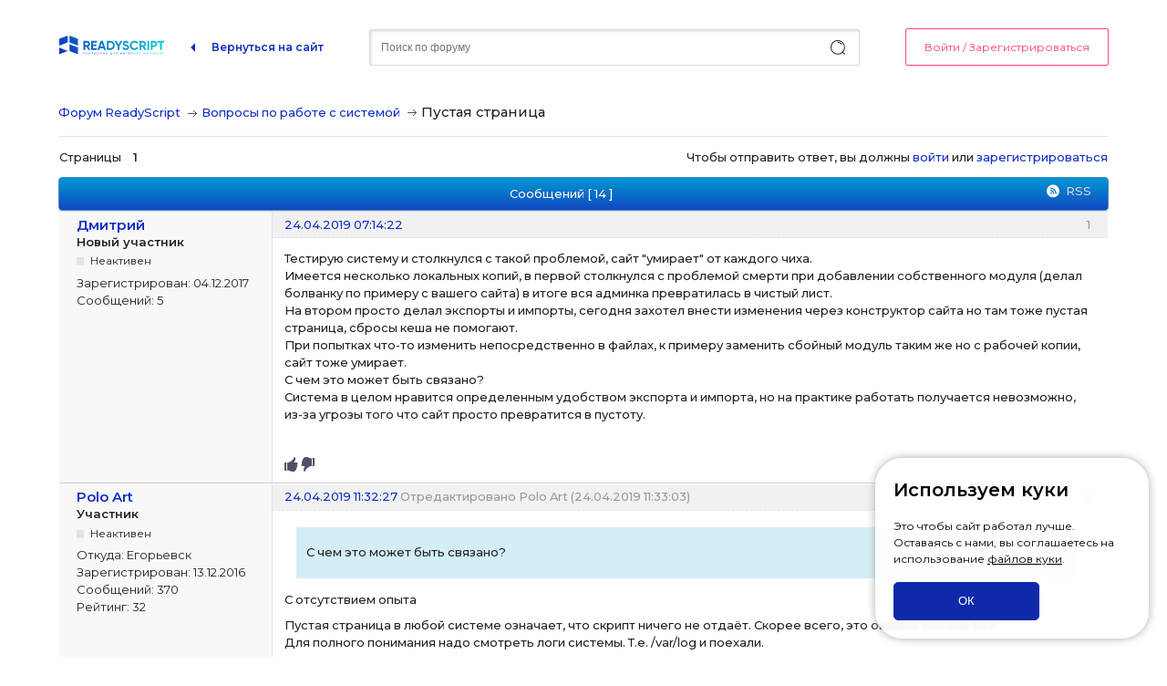

--- FILE ---
content_type: text/html; charset=utf-8
request_url: https://forum.readyscript.ru/post/9903/
body_size: 10620
content:
<!DOCTYPE html>
<!--[if lt IE 7 ]> <html class="oldie ie6" lang="ru" dir="ltr"> <![endif]-->
<!--[if IE 7 ]>    <html class="oldie ie7" lang="ru" dir="ltr"> <![endif]-->
<!--[if IE 8 ]>    <html class="oldie ie8" lang="ru" dir="ltr"> <![endif]-->
<!--[if gt IE 8]><!--> <html lang="ru" dir="ltr"> <!--<![endif]-->
<head>
<meta charset="utf-8" />
<script>
  var global = {"domain":"\/\/readyscript.ru"};
</script>
<meta name="ROBOTS" content="NOINDEX, FOLLOW" />
<title>Пустая страница (Страница 1) &mdash; Вопросы по работе с системой &mdash; Форум ReadyScript</title>
<link rel="alternate" type="application/rss+xml" href="https://forum.readyscript.ru/feed/rss/topic/1785/" title="RSS" />
<link rel="alternate" type="application/atom+xml" href="https://forum.readyscript.ru/feed/atom/topic/1785/" title="ATOM" />
<link rel="search" href="https://forum.readyscript.ru/search/" title="Поиск" />
<link rel="author" href="https://forum.readyscript.ru/users/" title="Пользователи" />

<link rel="stylesheet" type="text/css" media="screen" href="https://forum.readyscript.ru/extensions/pun_karma/styles.css" /><link rel="stylesheet" type="text/css" media="screen" href="https://forum.readyscript.ru/style/rsstyle/rsstyle.min.css" />
<link rel="stylesheet" type="text/css" media="screen" href="https://forum.readyscript.ru/style/rsstyle/rsstyle_cs.css?v=2" />
<link rel="stylesheet" type="text/css" media="screen" href="https://forum.readyscript.ru/style/rsstyle/cookie-alert.css?v=2" />
<link rel="stylesheet" type="text/css" media="screen" href="https://forum.readyscript.ru/extensions/pun_bbcode/css/Oxygen/pun_bbcode.min.css" />
<noscript><style>#pun_bbcode_bar { display: none; }</style></noscript>

<script src="//readyscript.ru/rsauth.php" type="text/javascript"></script>
<script src="/style/rsstyle/js/jquery-1.9.1.min.js" type="text/javascript"></script>
<script src="/style/rsstyle/js/uikit.min.js" type="text/javascript"></script>
<script src="/style/rsstyle/js/rsauth.js" type="text/javascript"></script>
<script src="/style/rsstyle/js/cookie-alert.js" type="text/javascript"></script>
</head>
<body>
    <div id="rs-head">
        <div class="fixed-panel">
            <div class="viewport">
                <div class="logo">
                    <a href="/" title="На главную форума"><img src="/style/rsstyle/img/logos.svg" height="21"></a>
                    <a href="//readyscript.ru" title="На сайт ReadyScript.ru" class="back">Вернуться на сайт</a>
                </div>
                <form action="/search/" accept-charset="utf-8" method="get" class="head-search">
                    <input type="hidden" value="search" name="action">
                    <input type="text" maxlength="100" size="40" name="keywords" placeholder="Поиск по форуму" class="query" autocomplete="off">
                    <input type="submit" value="" name="search" class="send" title="Найти">
                </form>
                <div class="auth"><a href="//readyscript.ru/auth/?referer=http%3A%2F%2Fforum.readyscript.ru%2Fpost%2F9903%2F" data-href="/authdata/signin.php&referer=http%3A%2F%2Fforum.readyscript.ru%2Fpost%2F9903%2F" class="sign-in inDialog">Войти / Зарегистрироваться</a></div>
            </div>
        </div>
    </div>
	<div id="brd-messages" class="brd"></div>

	<div id="brd-wrap" class="brd">
	<div id="brd-viewtopic" class="brd-page paged-page">
	
	<div class="hr"><hr /></div>
	<div id="brd-main">
		<h1 class="main-title"><a class="permalink" href="https://forum.readyscript.ru/topic/1785/pustaya-stranitsa/" rel="bookmark" title="Постоянная ссылка на эту тему">Пустая страница</a></h1>

		<div id="brd-crumbs-top" class="crumbs">
	<p><span class="crumb crumbfirst"><a href="https://forum.readyscript.ru/">Форум ReadyScript</a></span> <span class="crumb"><span class="sep"></span><a href="https://forum.readyscript.ru/forum/1/voprosy-po-rabote-s-sistemoi/">Вопросы по работе с системой</a></span> <span class="crumb crumblast"><span class="sep"></span>Пустая страница</span> </p>
</div>
		
		<div id="brd-pagepost-top" class="main-pagepost gen-content">
	<p class="paging"><span class="pages">Страницы</span> <strong class="first-item">1</strong></p>
	<p class="posting">Чтобы отправить ответ, вы должны <a href="//readyscript.ru/auth/?referer=http%3A%2F%2Fforum.readyscript.ru%2Fpost%2F9903%2F" class="sign-in">войти</a> или <a href="//readyscript.ru/register/?referer=http%3A%2F%2Fforum.readyscript.ru%2Fpost%2F9903%2F" class="register">зарегистрироваться</a></p>
</div>
		<div class="main-head">
		<p class="options"><span class="feed first-item"><a class="feed" href="https://forum.readyscript.ru/feed/rss/topic/1785/">RSS</a></span></p>
		<h2 class="hn"><span><span class="item-info">Сообщений [ 14 ]</span></span></h2>
	</div>
	<div id="forum1" class="main-content main-topic">
		<div class="post odd firstpost topicpost">
			<div id="p9856" class="posthead">
				<h3 class="hn post-ident"><span class="post-num">1</span> <span class="post-byline"><span>Тема от </span><a title="Перейти в профиль пользователя Дмитрий" href="https://forum.readyscript.ru/user/827/">Дмитрий</a></span> <span class="post-link"><a class="permalink" rel="bookmark" title="Постоянная ссылка на это сообщение" href="https://forum.readyscript.ru/post/9856/#p9856">24.04.2019 07:14:22</a></span></h3>
			</div>
			<div class="postbody">
				<div class="post-author">
					<ul class="author-ident">
						<li class="username"><a title="Перейти в профиль пользователя Дмитрий" href="https://forum.readyscript.ru/user/827/">Дмитрий</a></li>
						<li class="usertitle"><span>Новый участник</span></li>
						<li class="userstatus"><span>Неактивен</span></li>
					</ul>
					<ul class="author-info">
						<li><span>Зарегистрирован: <strong>04.12.2017</strong></span></li>
						<li><span>Сообщений: <strong>5</strong></span></li>
					</ul>
				</div>
				<div class="post-entry">
					<h4 id="pc9856" class="entry-title hn">Тема: Пустая страница</h4>
					<div class="entry-content">
						<p>Тестирую систему и столкнулся с такой проблемой, сайт &quot;умирает&quot; от каждого чиха.<br />Имеется несколько локальных копий, в первой столкнулся с проблемой смерти при добавлении собственного модуля (делал болванку по примеру с вашего сайта) в итоге вся админка превратилась в чистый лист.<br />На втором просто делал экспорты и импорты, сегодня захотел внести изменения через конструктор сайта но там тоже пустая страница, сбросы кеша не помогают.<br />При попытках что-то изменить непосредственно в файлах, к примеру заменить сбойный модуль таким же но с рабочей копии, сайт тоже умирает.<br />С чем это может быть связано?<br />Система в целом нравится определенным удобством экспорта и импорта, но на практике работать получается невозможно, из-за угрозы того что сайт просто превратится в пустоту.</p>
					</div>
				</div>
			</div>
			<div class="postfoot">
				<div class="post-options">
					<p class="post-karma"><a href="https://forum.readyscript.ru/post/9856/karmaplus/21e6d3727ba29f3a4c08aedec40dce12bce6fdb2/#p9856"><img src="https://forum.readyscript.ru/extensions/pun_karma/icons/rate_yes.png" alt="Повысить оценку"/></a>  <a href="https://forum.readyscript.ru/post/9856/karmaminus/22ea108e52b06704ca1d0c6933e9206e3e7bd436/#p9856"><img src="https://forum.readyscript.ru/extensions/pun_karma/icons/rate_no.png" alt="Понизить оценку" /></a></p>
				</div>
			</div>
		</div>
		<div class="post even replypost">
			<div id="p9857" class="posthead">
				<h3 class="hn post-ident"><span class="post-num">2</span> <span class="post-byline"><span>Ответ от </span><a title="Перейти в профиль пользователя Polo Art" href="https://forum.readyscript.ru/user/535/">Polo Art</a></span> <span class="post-link"><a class="permalink" rel="bookmark" title="Постоянная ссылка на это сообщение" href="https://forum.readyscript.ru/post/9857/#p9857">24.04.2019 11:32:27</a></span> <span class="post-edit">Отредактировано Polo Art (24.04.2019 11:33:03)</span></h3>
			</div>
			<div class="postbody">
				<div class="post-author">
					<ul class="author-ident">
						<li class="username"><a title="Перейти в профиль пользователя Polo Art" href="https://forum.readyscript.ru/user/535/">Polo Art</a></li>
						<li class="usertitle"><span>Участник</span></li>
						<li class="userstatus"><span>Неактивен</span></li>
					</ul>
					<ul class="author-info">
						<li><span>Откуда: <strong>Егорьевск</strong></span></li>
						<li><span>Зарегистрирован: <strong>13.12.2016</strong></span></li>
						<li><span>Сообщений: <strong>370</strong></span></li>
						<li><span>Рейтинг: <strong>32</strong></span></li>
					</ul>
				</div>
				<div class="post-entry">
					<h4 id="pc9857" class="entry-title hn">Re: Пустая страница</h4>
					<div class="entry-content">
						<div class="quotebox"><blockquote><p>С чем это может быть связано?</p></blockquote></div><p>С отсутствием опыта</p><p>Пустая страница в любой системе означает, что скрипт ничего не отдаёт. Скорее всего, это ошибка 500 или 503.<br />Для полного понимания надо смотреть логи системы. Т.е. /var/log и поехали.</p><p>В системе есть обработка ошибок, которая по умолчанию отключена.<br /><a href="https://readyscript.ru/faq/#faq-errors">https://readyscript.ru/faq/#faq-errors</a><br />Только здесь будет верхушка айсберга</p>
					</div>
				</div>
			</div>
			<div class="postfoot">
				<div class="post-options">
					<p class="post-contacts"><span class="user-url first-item"><a class="external" href="https://polo-art.ru">Сайт<span>Polo Art</span></a></span></p>
					<p class="post-karma"><a href="https://forum.readyscript.ru/post/9857/karmaplus/573bc6669b6aa2697c986c1e5ab39762506cb157/#p9857"><img src="https://forum.readyscript.ru/extensions/pun_karma/icons/rate_yes.png" alt="Повысить оценку"/></a>  <a href="https://forum.readyscript.ru/post/9857/karmaminus/6ea4629a0a9fe6ddcc8a631e8905ad0ae9b30816/#p9857"><img src="https://forum.readyscript.ru/extensions/pun_karma/icons/rate_no.png" alt="Понизить оценку" /></a></p>
				</div>
			</div>
		</div>
		<div class="post odd replypost">
			<div id="p9862" class="posthead">
				<h3 class="hn post-ident"><span class="post-num">3</span> <span class="post-byline"><span>Ответ от </span><a title="Перейти в профиль пользователя Закусило Александр" href="https://forum.readyscript.ru/user/20/">Закусило Александр</a></span> <span class="post-link"><a class="permalink" rel="bookmark" title="Постоянная ссылка на это сообщение" href="https://forum.readyscript.ru/post/9862/#p9862">24.04.2019 13:14:20</a></span> <span class="post-edit">Отредактировано Закусило Александр (24.04.2019 13:14:36)</span></h3>
			</div>
			<div class="postbody">
				<div class="post-author">
					<ul class="author-ident">
						<li class="username"><a title="Перейти в профиль пользователя Закусило Александр" href="https://forum.readyscript.ru/user/20/">Закусило Александр</a></li>
						<li class="usertitle"><span>Участник</span></li>
						<li class="userstatus"><span>Неактивен</span></li>
					</ul>
					<ul class="author-info">
						<li><span>Откуда: <strong>Краснодар</strong></span></li>
						<li><span>Зарегистрирован: <strong>01.09.2014</strong></span></li>
						<li><span>Сообщений: <strong>2,955</strong></span></li>
						<li><span>Рейтинг: <strong>252</strong></span></li>
					</ul>
				</div>
				<div class="post-entry">
					<h4 id="pc9862" class="entry-title hn">Re: Пустая страница</h4>
					<div class="entry-content">
						<p>Включите отображение ошибок <a href="https://readyscript.ru/faq/#faq-errors.">https://readyscript.ru/faq/#faq-errors.</a> </p><p>У вас видимо где-то отваливается скрипт, т.к. идет фатальная ошибка и вызывается 5xx ошибка и отдаётся белый экран без вывода ошибок из соображений безопасности.</p>
					</div>
				</div>
			</div>
			<div class="postfoot">
				<div class="post-options">
					<p class="post-contacts"><span class="user-url first-item"><a class="external" href="http://onitochki.ru">Сайт<span>Закусило Александр</span></a></span></p>
					<p class="post-karma"><a href="https://forum.readyscript.ru/post/9862/karmaplus/295fabf51bdfa5a88b2cff0f327f9fab80698858/#p9862"><img src="https://forum.readyscript.ru/extensions/pun_karma/icons/rate_yes.png" alt="Повысить оценку"/></a>  <a href="https://forum.readyscript.ru/post/9862/karmaminus/62d9ae22908baa5d3b8176e5d60b45feb5d655b6/#p9862"><img src="https://forum.readyscript.ru/extensions/pun_karma/icons/rate_no.png" alt="Понизить оценку" /></a></p>
				</div>
			</div>
		</div>
		<div class="post even replypost">
			<div id="p9865" class="posthead">
				<h3 class="hn post-ident"><span class="post-num">4</span> <span class="post-byline"><span>Ответ от </span><a title="Перейти в профиль пользователя Дмитрий" href="https://forum.readyscript.ru/user/827/">Дмитрий</a></span> <span class="post-link"><a class="permalink" rel="bookmark" title="Постоянная ссылка на это сообщение" href="https://forum.readyscript.ru/post/9865/#p9865">24.04.2019 15:01:34</a></span> <span class="post-edit">Отредактировано Дмитрий (24.04.2019 15:18:27)</span></h3>
			</div>
			<div class="postbody">
				<div class="post-author">
					<ul class="author-ident">
						<li class="username"><a title="Перейти в профиль пользователя Дмитрий" href="https://forum.readyscript.ru/user/827/">Дмитрий</a></li>
						<li class="usertitle"><span>Новый участник</span></li>
						<li class="userstatus"><span>Неактивен</span></li>
					</ul>
					<ul class="author-info">
						<li><span>Зарегистрирован: <strong>04.12.2017</strong></span></li>
						<li><span>Сообщений: <strong>5</strong></span></li>
					</ul>
				</div>
				<div class="post-entry">
					<h4 id="pc9865" class="entry-title hn">Re: Пустая страница</h4>
					<div class="entry-content">
						<p>Спасибо за совет, залез в лог.<br /></p><div class="codebox"><pre><code>PHP Parse error:  syntax error, unexpected &#039;[&#039;, expecting &#039;)&#039; in Z:\\home\\rs.test\\www\\modules\\templates\\controller\\admin\\blockctrl.inc.php on line 558, referer: http://rs.test/admin/site-options/</code></pre></div><p>Сбойная часть, с 558 строки.<br /></p><div class="codebox"><pre><code> // Исправление ошибки при вставке } в текст HtmlBlock
                  if(!empty($object-&gt;getValues()[&#039;html&#039;])) {
                      $object-&gt;offsetSet(&#039;html&#039;,str_replace(&#039;}&#039;,&#039;&amp;#125;&#039;,$object-&gt;getValues()[&#039;html&#039;]));
                  }</code></pre></div>
					</div>
				</div>
			</div>
			<div class="postfoot">
				<div class="post-options">
					<p class="post-karma"><a href="https://forum.readyscript.ru/post/9865/karmaplus/c6a772f412824bc09cb925dedddc3a05d93632e0/#p9865"><img src="https://forum.readyscript.ru/extensions/pun_karma/icons/rate_yes.png" alt="Повысить оценку"/></a>  <a href="https://forum.readyscript.ru/post/9865/karmaminus/a56256504eda2c9cca1a91eed3d58933bc365381/#p9865"><img src="https://forum.readyscript.ru/extensions/pun_karma/icons/rate_no.png" alt="Понизить оценку" /></a></p>
				</div>
			</div>
		</div>
		<div class="post odd replypost">
			<div id="p9867" class="posthead">
				<h3 class="hn post-ident"><span class="post-num">5</span> <span class="post-byline"><span>Ответ от </span><a title="Перейти в профиль пользователя Закусило Александр" href="https://forum.readyscript.ru/user/20/">Закусило Александр</a></span> <span class="post-link"><a class="permalink" rel="bookmark" title="Постоянная ссылка на это сообщение" href="https://forum.readyscript.ru/post/9867/#p9867">24.04.2019 15:23:15</a></span> <span class="post-edit">Отредактировано Закусило Александр (24.04.2019 15:24:24)</span></h3>
			</div>
			<div class="postbody">
				<div class="post-author">
					<ul class="author-ident">
						<li class="username"><a title="Перейти в профиль пользователя Закусило Александр" href="https://forum.readyscript.ru/user/20/">Закусило Александр</a></li>
						<li class="usertitle"><span>Участник</span></li>
						<li class="userstatus"><span>Неактивен</span></li>
					</ul>
					<ul class="author-info">
						<li><span>Откуда: <strong>Краснодар</strong></span></li>
						<li><span>Зарегистрирован: <strong>01.09.2014</strong></span></li>
						<li><span>Сообщений: <strong>2,955</strong></span></li>
						<li><span>Рейтинг: <strong>252</strong></span></li>
					</ul>
				</div>
				<div class="post-entry">
					<h4 id="pc9867" class="entry-title hn">Re: Пустая страница</h4>
					<div class="entry-content">
						<p>Если включите ошибки, всё будет выводиться сразу. Я надеюсь не в автоматически генерируемом кэш файле правку внесли. )))</p>
					</div>
				</div>
			</div>
			<div class="postfoot">
				<div class="post-options">
					<p class="post-contacts"><span class="user-url first-item"><a class="external" href="http://onitochki.ru">Сайт<span>Закусило Александр</span></a></span></p>
					<p class="post-karma"><a href="https://forum.readyscript.ru/post/9867/karmaplus/da76708f127ad62af3ed9ff7ed20e0e189f94547/#p9867"><img src="https://forum.readyscript.ru/extensions/pun_karma/icons/rate_yes.png" alt="Повысить оценку"/></a>  <a href="https://forum.readyscript.ru/post/9867/karmaminus/fddb751e89118e8da4af28bb498396074a1121ad/#p9867"><img src="https://forum.readyscript.ru/extensions/pun_karma/icons/rate_no.png" alt="Понизить оценку" /></a></p>
				</div>
			</div>
		</div>
		<div class="post even replypost">
			<div id="p9868" class="posthead">
				<h3 class="hn post-ident"><span class="post-num">6</span> <span class="post-byline"><span>Ответ от </span><a title="Перейти в профиль пользователя Дмитрий" href="https://forum.readyscript.ru/user/827/">Дмитрий</a></span> <span class="post-link"><a class="permalink" rel="bookmark" title="Постоянная ссылка на это сообщение" href="https://forum.readyscript.ru/post/9868/#p9868">24.04.2019 15:26:49</a></span> <span class="post-edit">Отредактировано Дмитрий (24.04.2019 15:41:16)</span></h3>
			</div>
			<div class="postbody">
				<div class="post-author">
					<ul class="author-ident">
						<li class="username"><a title="Перейти в профиль пользователя Дмитрий" href="https://forum.readyscript.ru/user/827/">Дмитрий</a></li>
						<li class="usertitle"><span>Новый участник</span></li>
						<li class="userstatus"><span>Неактивен</span></li>
					</ul>
					<ul class="author-info">
						<li><span>Зарегистрирован: <strong>04.12.2017</strong></span></li>
						<li><span>Сообщений: <strong>5</strong></span></li>
					</ul>
				</div>
				<div class="post-entry">
					<h4 id="pc9868" class="entry-title hn">Re: Пустая страница</h4>
					<div class="entry-content">
						<p>Отображение ошибок включено, но на странице пусто.<br />Ещё раз проверил, на этой болванке я ещё модуль пробовал делать, он кстати работает без проблем.</p>
					</div>
				</div>
			</div>
			<div class="postfoot">
				<div class="post-options">
					<p class="post-karma"><a href="https://forum.readyscript.ru/post/9868/karmaplus/489c9ff590a4ab848ad98dcc404b8e907d8143f1/#p9868"><img src="https://forum.readyscript.ru/extensions/pun_karma/icons/rate_yes.png" alt="Повысить оценку"/></a>  <a href="https://forum.readyscript.ru/post/9868/karmaminus/9c0198e74e62432adefa4baf182af64aee047a52/#p9868"><img src="https://forum.readyscript.ru/extensions/pun_karma/icons/rate_no.png" alt="Понизить оценку" /></a></p>
				</div>
			</div>
		</div>
		<div class="post odd replypost">
			<div id="p9870" class="posthead">
				<h3 class="hn post-ident"><span class="post-num">7</span> <span class="post-byline"><span>Ответ от </span><a title="Перейти в профиль пользователя Закусило Александр" href="https://forum.readyscript.ru/user/20/">Закусило Александр</a></span> <span class="post-link"><a class="permalink" rel="bookmark" title="Постоянная ссылка на это сообщение" href="https://forum.readyscript.ru/post/9870/#p9870">24.04.2019 15:33:58</a></span> <span class="post-edit">Отредактировано Закусило Александр (24.04.2019 15:34:20)</span></h3>
			</div>
			<div class="postbody">
				<div class="post-author">
					<ul class="author-ident">
						<li class="username"><a title="Перейти в профиль пользователя Закусило Александр" href="https://forum.readyscript.ru/user/20/">Закусило Александр</a></li>
						<li class="usertitle"><span>Участник</span></li>
						<li class="userstatus"><span>Неактивен</span></li>
					</ul>
					<ul class="author-info">
						<li><span>Откуда: <strong>Краснодар</strong></span></li>
						<li><span>Зарегистрирован: <strong>01.09.2014</strong></span></li>
						<li><span>Сообщений: <strong>2,955</strong></span></li>
						<li><span>Рейтинг: <strong>252</strong></span></li>
					</ul>
				</div>
				<div class="post-entry">
					<h4 id="pc9870" class="entry-title hn">Re: Пустая страница</h4>
					<div class="entry-content">
						<p>Покажите Ваш .htaccess и какаяверсия PHP у Вас на локалке.</p>
					</div>
				</div>
			</div>
			<div class="postfoot">
				<div class="post-options">
					<p class="post-contacts"><span class="user-url first-item"><a class="external" href="http://onitochki.ru">Сайт<span>Закусило Александр</span></a></span></p>
					<p class="post-karma"><a href="https://forum.readyscript.ru/post/9870/karmaplus/777e6361d42c66ab733ad66cd0c64f7e19ca6e49/#p9870"><img src="https://forum.readyscript.ru/extensions/pun_karma/icons/rate_yes.png" alt="Повысить оценку"/></a>  <a href="https://forum.readyscript.ru/post/9870/karmaminus/99cda262f7c4087a1830086cc312fc517d36ebb1/#p9870"><img src="https://forum.readyscript.ru/extensions/pun_karma/icons/rate_no.png" alt="Понизить оценку" /></a></p>
				</div>
			</div>
		</div>
		<div class="post even replypost">
			<div id="p9871" class="posthead">
				<h3 class="hn post-ident"><span class="post-num">8</span> <span class="post-byline"><span>Ответ от </span><a title="Перейти в профиль пользователя Дмитрий" href="https://forum.readyscript.ru/user/827/">Дмитрий</a></span> <span class="post-link"><a class="permalink" rel="bookmark" title="Постоянная ссылка на это сообщение" href="https://forum.readyscript.ru/post/9871/#p9871">24.04.2019 15:43:53</a></span></h3>
			</div>
			<div class="postbody">
				<div class="post-author">
					<ul class="author-ident">
						<li class="username"><a title="Перейти в профиль пользователя Дмитрий" href="https://forum.readyscript.ru/user/827/">Дмитрий</a></li>
						<li class="usertitle"><span>Новый участник</span></li>
						<li class="userstatus"><span>Неактивен</span></li>
					</ul>
					<ul class="author-info">
						<li><span>Зарегистрирован: <strong>04.12.2017</strong></span></li>
						<li><span>Сообщений: <strong>5</strong></span></li>
					</ul>
				</div>
				<div class="post-entry">
					<h4 id="pc9871" class="entry-title hn">Re: Пустая страница</h4>
					<div class="entry-content">
						<p>PHP Version 5.3.13<br />.htaccess как я понимаю стандартный.<br /></p><div class="codebox"><pre><code>AddDefaultCharset Off

&lt;IfModule mod_php5.c&gt;
    php_flag magic_quotes_gpc off
    php_flag magic_quotes_runtime off
    php_flag register_globals off
    php_flag display_errors off
    php_value max_input_vars 5000
&lt;/IfModule&gt;

&lt;IfModule mod_php7.c&gt;
    php_flag magic_quotes_gpc off
    php_flag magic_quotes_runtime off
    php_flag register_globals off
    php_flag display_errors off
    php_value max_input_vars 5000
&lt;/IfModule&gt;

&lt;IfModule mod_dir.c&gt;
    DirectoryIndex index.php index.htm index.html
&lt;/IfModule&gt;

&lt;IfModule mod_rewrite.c&gt;
    RewriteEngine On
    #RewriteBase /

    #RewriteRule modules\/.*?\/(config|controller|model)\/ - [F,L]
    #RewriteRule core\/.* - [F,L]
    
    RewriteRule ^(robots.txt)$ $1 [L]

    RewriteCond %{HTTP:Authorization} ^Basic.*
    RewriteCond %{REQUEST_FILENAME} !-f
    RewriteRule ^(.*)$ index.php?http_authorization=%{HTTP:Authorization} [QSA,L]    
    
    RewriteCond %{REQUEST_FILENAME} !-f
    RewriteRule ^(.*)$ index.php [QSA,L]
&lt;/IfModule&gt;

#Запрещаем открывать файлы напрямую
&lt;Files ~ &quot;(\.inc\.php|\.tpl|\.tpl\.php|\.auto\.php|\.auto\.xml)$&quot;&gt;
    Order allow,deny
    Deny from all
&lt;/Files&gt;</code></pre></div>
					</div>
				</div>
			</div>
			<div class="postfoot">
				<div class="post-options">
					<p class="post-karma"><a href="https://forum.readyscript.ru/post/9871/karmaplus/4223c6a97e8d779f95ffbe422dcec4eb09384865/#p9871"><img src="https://forum.readyscript.ru/extensions/pun_karma/icons/rate_yes.png" alt="Повысить оценку"/></a>  <a href="https://forum.readyscript.ru/post/9871/karmaminus/084b0e84c8677a15534599002bc63519c49dcfa6/#p9871"><img src="https://forum.readyscript.ru/extensions/pun_karma/icons/rate_no.png" alt="Понизить оценку" /></a></p>
				</div>
			</div>
		</div>
		<div class="post odd replypost">
			<div id="p9872" class="posthead">
				<h3 class="hn post-ident"><span class="post-num">9</span> <span class="post-byline"><span>Ответ от </span><a title="Перейти в профиль пользователя admin" href="https://forum.readyscript.ru/user/2/">admin</a></span> <span class="post-link"><a class="permalink" rel="bookmark" title="Постоянная ссылка на это сообщение" href="https://forum.readyscript.ru/post/9872/#p9872">24.04.2019 16:50:17</a></span></h3>
			</div>
			<div class="postbody">
				<div class="post-author">
					<ul class="author-ident">
						<li class="username"><a title="Перейти в профиль пользователя admin" href="https://forum.readyscript.ru/user/2/">admin</a></li>
						<li class="usertitle"><span>в работе</span></li>
						<li class="userstatus"><span>Неактивен</span></li>
					</ul>
					<ul class="author-info">
						<li><span>Откуда: <strong>Краснодар</strong></span></li>
						<li><span>Зарегистрирован: <strong>19.06.2014</strong></span></li>
						<li><span>Сообщений: <strong>1,127</strong></span></li>
						<li><span>Рейтинг: <strong>147</strong></span></li>
					</ul>
				</div>
				<div class="post-entry">
					<h4 id="pc9872" class="entry-title hn">Re: Пустая страница</h4>
					<div class="entry-content">
						<p>У вас в .htaccess выключено отображение ошибок &quot;php_flag display_errors off&quot;</p>
					</div>
				</div>
			</div>
			<div class="postfoot">
				<div class="post-options">
					<p class="post-karma"><a href="https://forum.readyscript.ru/post/9872/karmaplus/c8a1ddf3599d5e61158f82a2d61ba65526033a1e/#p9872"><img src="https://forum.readyscript.ru/extensions/pun_karma/icons/rate_yes.png" alt="Повысить оценку"/></a>  <a href="https://forum.readyscript.ru/post/9872/karmaminus/b341fe976f7b7be648b88e85851c379cbbf4b70f/#p9872"><img src="https://forum.readyscript.ru/extensions/pun_karma/icons/rate_no.png" alt="Понизить оценку" /></a></p>
				</div>
			</div>
		</div>
		<div class="post even replypost">
			<div id="p9874" class="posthead">
				<h3 class="hn post-ident"><span class="post-num">10</span> <span class="post-byline"><span>Ответ от </span><a title="Перейти в профиль пользователя Закусило Александр" href="https://forum.readyscript.ru/user/20/">Закусило Александр</a></span> <span class="post-link"><a class="permalink" rel="bookmark" title="Постоянная ссылка на это сообщение" href="https://forum.readyscript.ru/post/9874/#p9874">24.04.2019 18:23:44</a></span></h3>
			</div>
			<div class="postbody">
				<div class="post-author">
					<ul class="author-ident">
						<li class="username"><a title="Перейти в профиль пользователя Закусило Александр" href="https://forum.readyscript.ru/user/20/">Закусило Александр</a></li>
						<li class="usertitle"><span>Участник</span></li>
						<li class="userstatus"><span>Неактивен</span></li>
					</ul>
					<ul class="author-info">
						<li><span>Откуда: <strong>Краснодар</strong></span></li>
						<li><span>Зарегистрирован: <strong>01.09.2014</strong></span></li>
						<li><span>Сообщений: <strong>2,955</strong></span></li>
						<li><span>Рейтинг: <strong>252</strong></span></li>
					</ul>
				</div>
				<div class="post-entry">
					<h4 id="pc9874" class="entry-title hn">Re: Пустая страница</h4>
					<div class="entry-content">
						<p>Я же прямую ссылку Вам дал, где по шагам расписано как включить отображение)))</p>
					</div>
				</div>
			</div>
			<div class="postfoot">
				<div class="post-options">
					<p class="post-contacts"><span class="user-url first-item"><a class="external" href="http://onitochki.ru">Сайт<span>Закусило Александр</span></a></span></p>
					<p class="post-karma"><a href="https://forum.readyscript.ru/post/9874/karmaplus/c71b7a3fbf3bd7b411fbec0419e430ae3614f9b3/#p9874"><img src="https://forum.readyscript.ru/extensions/pun_karma/icons/rate_yes.png" alt="Повысить оценку"/></a>  <a href="https://forum.readyscript.ru/post/9874/karmaminus/a4f1285b0421a3646f057375f7b19cf52dace73e/#p9874"><img src="https://forum.readyscript.ru/extensions/pun_karma/icons/rate_no.png" alt="Понизить оценку" /></a></p>
				</div>
			</div>
		</div>
		<div class="post odd replypost">
			<div id="p9877" class="posthead">
				<h3 class="hn post-ident"><span class="post-num">11</span> <span class="post-byline"><span>Ответ от </span><a title="Перейти в профиль пользователя Дмитрий" href="https://forum.readyscript.ru/user/827/">Дмитрий</a></span> <span class="post-link"><a class="permalink" rel="bookmark" title="Постоянная ссылка на это сообщение" href="https://forum.readyscript.ru/post/9877/#p9877">25.04.2019 13:57:22</a></span></h3>
			</div>
			<div class="postbody">
				<div class="post-author">
					<ul class="author-ident">
						<li class="username"><a title="Перейти в профиль пользователя Дмитрий" href="https://forum.readyscript.ru/user/827/">Дмитрий</a></li>
						<li class="usertitle"><span>Новый участник</span></li>
						<li class="userstatus"><span>Неактивен</span></li>
					</ul>
					<ul class="author-info">
						<li><span>Зарегистрирован: <strong>04.12.2017</strong></span></li>
						<li><span>Сообщений: <strong>5</strong></span></li>
					</ul>
				</div>
				<div class="post-entry">
					<h4 id="pc9877" class="entry-title hn">Re: Пустая страница</h4>
					<div class="entry-content">
						<div class="quotebox"><cite>Закусило Александр пишет:</cite><blockquote><p>Я же прямую ссылку Вам дал, где по шагам расписано как включить отображение)))</p></blockquote></div><p>Очень вредная привычка &quot;быстро читать через строку&quot;. </p><p>Пока закомментировал&nbsp; это условие, буду дальше разбираться.</p>
					</div>
				</div>
			</div>
			<div class="postfoot">
				<div class="post-options">
					<p class="post-karma"><a href="https://forum.readyscript.ru/post/9877/karmaplus/f87229df4e09eab0099409aeb9680d7f2cb1917a/#p9877"><img src="https://forum.readyscript.ru/extensions/pun_karma/icons/rate_yes.png" alt="Повысить оценку"/></a>  <a href="https://forum.readyscript.ru/post/9877/karmaminus/ce7750c2eac1c523f63ddbf055d807bea8b0f88f/#p9877"><img src="https://forum.readyscript.ru/extensions/pun_karma/icons/rate_no.png" alt="Понизить оценку" /></a></p>
				</div>
			</div>
		</div>
		<div class="post even replypost">
			<div id="p9900" class="posthead">
				<h3 class="hn post-ident"><span class="post-num">12</span> <span class="post-byline"><span>Ответ от </span><a title="Перейти в профиль пользователя Daniel" href="https://forum.readyscript.ru/user/1027/">Daniel</a></span> <span class="post-link"><a class="permalink" rel="bookmark" title="Постоянная ссылка на это сообщение" href="https://forum.readyscript.ru/post/9900/#p9900">30.04.2019 21:12:28</a></span></h3>
			</div>
			<div class="postbody">
				<div class="post-author">
					<ul class="author-ident">
						<li class="username"><a title="Перейти в профиль пользователя Daniel" href="https://forum.readyscript.ru/user/1027/">Daniel</a></li>
						<li class="usertitle"><span>Участник</span></li>
						<li class="userstatus"><span>Неактивен</span></li>
					</ul>
					<ul class="author-info">
						<li><span>Зарегистрирован: <strong>25.07.2018</strong></span></li>
						<li><span>Сообщений: <strong>93</strong></span></li>
						<li><span>Рейтинг: <strong>21</strong></span></li>
					</ul>
				</div>
				<div class="post-entry">
					<h4 id="pc9900" class="entry-title hn">Re: Пустая страница</h4>
					<div class="entry-content">
						<div class="quotebox"><cite>Дмитрий пишет:</cite><blockquote><div class="quotebox"><cite>Закусило Александр пишет:</cite><blockquote><p>Я же прямую ссылку Вам дал, где по шагам расписано как включить отображение)))</p></blockquote></div><p>Очень вредная привычка &quot;быстро читать через строку&quot;. </p><p>Пока закомментировал&nbsp; это условие, буду дальше разбираться.</p></blockquote></div><p>попробуйте пойти по моему пути<br /><a href="https://forum.readyscript.ru/topic/1737/debagrezhim/">https://forum.readyscript.ru/topic/1737/debagrezhim/</a></p>
					</div>
				</div>
			</div>
			<div class="postfoot">
				<div class="post-options">
					<p class="post-karma"><a href="https://forum.readyscript.ru/post/9900/karmaplus/9804d39df0c642f2461a6e69cb4cb429d9df7108/#p9900"><img src="https://forum.readyscript.ru/extensions/pun_karma/icons/rate_yes.png" alt="Повысить оценку"/></a>  <a href="https://forum.readyscript.ru/post/9900/karmaminus/93545103bd5a672119774dcf4d3cc5ae1591fdab/#p9900"><img src="https://forum.readyscript.ru/extensions/pun_karma/icons/rate_no.png" alt="Понизить оценку" /></a></p>
				</div>
			</div>
		</div>
		<div class="post odd replypost">
			<div id="p9903" class="posthead">
				<h3 class="hn post-ident"><span class="post-num">13</span> <span class="post-byline"><span>Ответ от </span><a title="Перейти в профиль пользователя Polo Art" href="https://forum.readyscript.ru/user/535/">Polo Art</a></span> <span class="post-link"><a class="permalink" rel="bookmark" title="Постоянная ссылка на это сообщение" href="https://forum.readyscript.ru/post/9903/#p9903">30.04.2019 23:57:57</a></span> <span class="post-edit">Отредактировано Polo Art (01.05.2019 00:06:00)</span></h3>
			</div>
			<div class="postbody">
				<div class="post-author">
					<ul class="author-ident">
						<li class="username"><a title="Перейти в профиль пользователя Polo Art" href="https://forum.readyscript.ru/user/535/">Polo Art</a></li>
						<li class="usertitle"><span>Участник</span></li>
						<li class="userstatus"><span>Неактивен</span></li>
					</ul>
					<ul class="author-info">
						<li><span>Откуда: <strong>Егорьевск</strong></span></li>
						<li><span>Зарегистрирован: <strong>13.12.2016</strong></span></li>
						<li><span>Сообщений: <strong>370</strong></span></li>
						<li><span>Рейтинг: <strong>32</strong></span></li>
					</ul>
				</div>
				<div class="post-entry">
					<h4 id="pc9903" class="entry-title hn">Re: Пустая страница</h4>
					<div class="entry-content">
						<div class="quotebox"><cite>Daniel пишет:</cite><blockquote><p>попробуйте пойти по моему пути</p></blockquote></div><p>Пробовать можно, но иногда вы получите чёта типа <br /></p><div class="codebox"><pre><code>https://mediatemple.zendesk.com/hc/article_attachments/202382660/500ise.jpg
https://user-images.githubusercontent.com/19474557/42318259-06719a20-8081-11e8-9027-1a9c0f09c231.png</code></pre></div><p>(не буду картинкой втыкать)<br />Это те моменты, когда ошибка возникла до того, как её смог обработать RS.<br />И тогда ваш способ через _local_settings.php ничем не поможет.</p><p>А я на этом форуме постоянно предлагаю всем смотреть в корень, а не скакать по верхушкам.<br />Знаете, есть такая штука - бороться с причинами проблем, а не со следствием. Так и тут, я предлагаю смотреть на уровень ниже, а именно в /var/log, а именно в /var/log/php - если настроили, конечно.</p><p>Да, и ещё. Если отображать подробные ошибки в _local_settings.php, вы потеряете красивую страничку 404.</p><p>Вот, сегодня &quot;ошибка передачи данных&quot; при попытке добавить пользователя в RS, установленном неделю назад, куда я полез? Конечно в <br />/var/log/php/php-errors.log<br />а там картина маслом<br /></p><div class="codebox"><pre><code>[30-Apr-2019 20:09:13 Europe/Moscow] PHP Fatal error:  Cannot use Shop\Model\Orm\Reservation as Reservation because the name is already in use in /var/www-dev/***/modules/shop/model/notice/supplytouser.inc.php on line 9</code></pre></div>
					</div>
				</div>
			</div>
			<div class="postfoot">
				<div class="post-options">
					<p class="post-contacts"><span class="user-url first-item"><a class="external" href="https://polo-art.ru">Сайт<span>Polo Art</span></a></span></p>
					<p class="post-karma"><a href="https://forum.readyscript.ru/post/9903/karmaplus/c695c6dad780771036a8afa1b4d483e940d5ca32/#p9903"><img src="https://forum.readyscript.ru/extensions/pun_karma/icons/rate_yes.png" alt="Повысить оценку"/></a>  <a href="https://forum.readyscript.ru/post/9903/karmaminus/b56c51394e6d72857f2c500498f202a6c4f439ea/#p9903"><img src="https://forum.readyscript.ru/extensions/pun_karma/icons/rate_no.png" alt="Понизить оценку" /></a></p>
				</div>
			</div>
		</div>
		<div class="post even lastpost replypost">
			<div id="p9912" class="posthead">
				<h3 class="hn post-ident"><span class="post-num">14</span> <span class="post-byline"><span>Ответ от </span><a title="Перейти в профиль пользователя Денис" href="https://forum.readyscript.ru/user/1220/">Денис</a></span> <span class="post-link"><a class="permalink" rel="bookmark" title="Постоянная ссылка на это сообщение" href="https://forum.readyscript.ru/post/9912/#p9912">02.05.2019 22:24:18</a></span></h3>
			</div>
			<div class="postbody">
				<div class="post-author">
					<ul class="author-ident">
						<li class="username"><a title="Перейти в профиль пользователя Денис" href="https://forum.readyscript.ru/user/1220/">Денис</a></li>
						<li class="usertitle"><span>Новый участник</span></li>
						<li class="userstatus"><span>Неактивен</span></li>
					</ul>
					<ul class="author-info">
						<li><span>Зарегистрирован: <strong>01.05.2019</strong></span></li>
						<li><span>Сообщений: <strong>8</strong></span></li>
					</ul>
				</div>
				<div class="post-entry">
					<h4 id="pc9912" class="entry-title hn">Re: Пустая страница</h4>
					<div class="entry-content">
						<p>Здравствуйте , помогите пожалуйста с проблемой .Натягивал верстку на локальной машине под доменом .test используя ларадок (nginx php7.0 mariadb) Все работало хорошо , но после того как перезапустил контейнеры вылезла белая страница с текстом - &quot;Невозможно подтвердить домен .local или .test&quot; . Админка работает полностью. Может кто-то встречался с этой проблемой ранее?Кеш чистил , вывод шибок включил (_local_settings.php).</p>
					</div>
				</div>
			</div>
			<div class="postfoot">
				<div class="post-options">
					<p class="post-karma"><a href="https://forum.readyscript.ru/post/9912/karmaplus/dd5b80e08ae243ce4d70523ad249a47499b36c59/#p9912"><img src="https://forum.readyscript.ru/extensions/pun_karma/icons/rate_yes.png" alt="Повысить оценку"/></a>  <a href="https://forum.readyscript.ru/post/9912/karmaminus/b230799a5a5024d71f8bcfb91e7294a53a919744/#p9912"><img src="https://forum.readyscript.ru/extensions/pun_karma/icons/rate_no.png" alt="Понизить оценку" /></a></p>
				</div>
			</div>
		</div>
	</div>

	<div class="main-foot">
		<h2 class="hn"><span><span class="item-info">Сообщений [ 14 ]</span></span></h2>
	</div>
		<div id="brd-pagepost-end" class="main-pagepost gen-content">
	<p class="paging"><span class="pages">Страницы</span> <strong class="first-item">1</strong></p>
	<p class="posting">Чтобы отправить ответ, вы должны <a href="//readyscript.ru/auth/?referer=http%3A%2F%2Fforum.readyscript.ru%2Fpost%2F9903%2F" class="sign-in">войти</a> или <a href="//readyscript.ru/register/?referer=http%3A%2F%2Fforum.readyscript.ru%2Fpost%2F9903%2F" class="register">зарегистрироваться</a></p>
</div>
		<div id="brd-crumbs-end" class="crumbs">
	<p><span class="crumb crumbfirst"><a href="https://forum.readyscript.ru/">Форум ReadyScript</a></span> <span class="crumb"><span class="sep"></span><a href="https://forum.readyscript.ru/forum/1/voprosy-po-rabote-s-sistemoi/">Вопросы по работе с системой</a></span> <span class="crumb crumblast"><span class="sep"></span>Пустая страница</span> </p>
</div>
	</div>
		<!-- forum_qpost -->
		<!-- forum_info -->
	<div class="hr"><hr /></div>

        
		<!-- forum_debug -->

	</div>
	</div>
    <div class="help-items">
        <div class="viewport">
            <div class="wrapper">
                <a href="http://readyscript.ru/demo/" target="_blank" class="item demo">
                    <span class="icon"></span>
                    <span class="text">Интернет-магазин<br>Демо on-line</span>
                </a>
                <a href="http://readyscript.ru/manual/" target="_blank" class="item user-manual">
                    <span class="back"></span>
                    <span class="icon"></span>
                    <span class="text">Документация<br> для пользователей</span>
                </a>
                <a href="http://readyscript.ru/dev-manual/" target="_blank" class="item dev-manual">
                    <span class="back"></span>
                    <span class="icon"></span>
                    <span class="text">Документация<br> для разработчиков</span>
                </a>
                <a href="http://readyscript.ru/faq/" target="_blank" class="item faq">
                    <span class="back"></span>
                    <span class="icon"></span>
                    <span class="text">Часто задаваемые<br> вопросы</span>
                </a>
            </div>
        </div>
    </div>
    <div class="footerSpace"></div>


    <div id="footer">
        <div class="viewport">
            <div class="footerBlock">
                <ul class="menu1">
                    <li class="title">ReadyScript</li>
                    <li><a href="//readyscript.ru/about/">О компании</a></li>
                    <li><a href="//readyscript.ru/contacts/">Контакты</a></li>
                    <li><a href="//readyscript.ru/blog/">Блог</a></li>
                    <li><a href="//readyscript.ru/text-article/">Статьи</a></li>
                    <li><a href="//readyscript.ru/policy/">Политика ОПД</a></li>
                </ul>
                <ul class="menu2">
                    <li class="title">Платформа для интернет-магазина</li>
                    <li><a href="/rules/">Правила форума</a></li>
                    <li><a href="//readyscript.ru/policy/">Политика конфиденциальности</a></li>
                </ul>
            </div>
            <div class="footerBlock">
                <ul>
                    <li class="title">Техподдержка</li>
                    <li><a href="tel:88007758380">8 800 775 83 80</a> — вся Россия</li>
                    <li><a href="tel:88612488380">8 861 248 83 80</a> — Краснодар</li>
                    <li><a href="mailto:support@readyscript.ru">support@readyscript.ru</a></li>
                </ul>
                <ul>
                    <li class="title">Наши приложения</li>
                    <li>
                        <ul class="flex" style="flex-wrap:wrap">
                            <li class="uk-margin-right"><a href="https://itunes.apple.com/us/app/readyscript/id1200504273"><img src="/style/rsstyle/img/attachment/appstore-black.svg" alt="{t}ReadyScript в AppStore{/t}" width="106"></a></li>
                            <li><a href="https://play.google.com/store/apps/details?id=com.readyscript.dk.storemanagement"><img src="/style/rsstyle/img/attachment/googleplay-black.svg" alt="{t}ReadyScript в GooglePlay{/t}" width="106"></a></li>
                            <li><a href="https://www.rustore.ru/catalog/app/com.readyscript.dk.storemanagement"><img src="/style/rsstyle/img/attachment/rustore-black.svg" alt="{t}ReadyScript в RuStore{/t}" width="106"></a></li>
                        </ul>
                    </li>
                    <li class="title">Мы в социальных сетях</li>
                    <li>
                        <ul class="flex">
                            <!--
                            <li class="uk-margin-right">
                                <a href="https://www.instagram.com/readyscript/"><img src="/style/rsstyle/img/socials/inst.svg" alt="ReadyScript в Instagram"></a>
                            </li>-->
                            <li class="uk-margin-right">
                                <a href="https://vk.com/readyscript"><img src="/style/rsstyle/img/socials/vk.svg" alt="ReadyScript в Vkontakte"></a>
                            </li>
                            <!--
                            <li class="uk-margin-right">
                                <a href="https://www.facebook.com/readyscript.ru"><img src="/style/rsstyle/img/socials/fb.svg" alt="ReadyScript в Facebook"></a>
                            </li>-->
                            <li class="uk-margin-right">
                                <a href="https://www.youtube.com/channel/UCnZPXD9vXhqoL7fzdp-VIyg"><img src="/style/rsstyle/img/socials/youtube.svg" alt="ReadyScript в Youtube"></a>
                            </li>
                        </ul>
                    </li>
                </ul>
            </div>
            <div class="copyrightLine">
                <span>© 2024. Все права защищены. Этот сайт использует Cookie.</span>
            </div>
        </div>
    </div>
    
	<script>if (typeof PUNBB === 'undefined' || !PUNBB) {
		var PUNBB = {};
	}

	PUNBB.env = {
		base_url: "https://forum.readyscript.ru/",
		base_js_url: "https://forum.readyscript.ru/include/js/",
		user_lang: "Russian",
		user_style: "rsstyle",
		user_is_guest: "1",
		page: "viewtopic"
	};</script>
<script src="https://forum.readyscript.ru/include/js/min/punbb.common.min.js"></script>
<script>(function () {
	var forum_quickjump_url = "https://forum.readyscript.ru/forum/$1/$2/";
	var sef_friendly_url_array = new Array(14);
	sef_friendly_url_array[1] = "voprosy-po-rabote-s-sistemoi";
	sef_friendly_url_array[2] = "voprosy-po-sozdaniyu-tem-oformleniya";
	sef_friendly_url_array[4] = "voprosy-po-razrabotke-modulei-i-api-sistemy";
	sef_friendly_url_array[5] = "predlozheniya-po-uluchsheniyu-sistemy";
	sef_friendly_url_array[6] = "storonnie-moduli-temy-oformleniya-dlya-readyscript";
	sef_friendly_url_array[14] = "voprosy-po-marketpleisu";
	sef_friendly_url_array[7] = "litsenzirovanie";
	sef_friendly_url_array[3] = "sait-readyscript";
	sef_friendly_url_array[8] = "forum-readyscript";
	sef_friendly_url_array[9] = "dokumentatsiya-readyscript";
	sef_friendly_url_array[12] = "voprosy-po-oblachnomu-servisu";
	sef_friendly_url_array[13] = "novosti-proekta";
	sef_friendly_url_array[10] = "internetmagaziny-na-readyscript";
	sef_friendly_url_array[11] = "poisk-ispolnitelei-po-sozdaniyu-internetmagazinov";

	PUNBB.common.addDOMReadyEvent(function () { PUNBB.common.attachQuickjumpRedirect(forum_quickjump_url, sef_friendly_url_array); });
}());</script>
<script>
	$LAB.setOptions({AlwaysPreserveOrder:false})
	.wait(function () { PUNBB.pun_bbcode=(function(){return{init:function(){return true;},insert_text:function(d,h){var g,f,e=(document.all)?document.all.req_message:((document.getElementById("afocus")!==null)?(document.getElementById("afocus").req_message):(document.getElementsByName("req_message")[0]));if(!e){return false;}if(document.selection&&document.selection.createRange){e.focus();g=document.selection.createRange();g.text=d+g.text+h;e.focus();}else{if(e.selectionStart||e.selectionStart===0){var c=e.selectionStart,b=e.selectionEnd,a=e.scrollTop;e.value=e.value.substring(0,c)+d+e.value.substring(c,b)+h+e.value.substring(b,e.value.length);if(d.charAt(d.length-2)==="="){e.selectionStart=(c+d.length-1);}else{if(c===b){e.selectionStart=b+d.length;}else{e.selectionStart=b+d.length+h.length;}}e.selectionEnd=e.selectionStart;e.scrollTop=a;e.focus();}else{e.value+=d+h;e.focus();}}}};}());PUNBB.common.addDOMReadyEvent(PUNBB.pun_bbcode.init); });
</script>
    
<!-- Yandex.Metrika counter -->
<script type="text/javascript">
(function (d, w, c) {
    (w[c] = w[c] || []).push(function() {
        try {
            w.yaCounter11312386 = new Ya.Metrika({ id:11312386,
                    webvisor:true,
                    clickmap:true,
                    trackLinks:true,
                    accurateTrackBounce:true});
        } catch(e) { }
    });

    var n = d.getElementsByTagName("script")[0],
        s = d.createElement("script"),
        f = function () { n.parentNode.insertBefore(s, n); };
    s.type = "text/javascript";
    s.async = true;
    s.src = (d.location.protocol == "https:" ? "https:" : "http:") + "//mc.yandex.ru/metrika/watch.js";

    if (w.opera == "[object Opera]") {
        d.addEventListener("DOMContentLoaded", f, false);
    } else { f(); }
})(document, window, "yandex_metrika_callbacks");
</script>
<noscript><div><img src="//mc.yandex.ru/watch/11312386" style="position:absolute; left:-9999px;" alt="" /></div></noscript>
<!-- /Yandex.Metrika counter -->
</body>
</html>


--- FILE ---
content_type: text/css
request_url: https://forum.readyscript.ru/style/rsstyle/rsstyle_cs.css?v=2
body_size: 6071
content:
@import url(//fonts.googleapis.com/css?family=Open+Sans+Condensed:300&subset=latin,cyrillic);
@import url("https://fonts.googleapis.com/css?family=Montserrat:400,500,600");

html {
    height: 100%;
    font-family: "Montserrat", sans-serif;
    font-size: 12px;
    font-weight: 400;
    line-height: 1.5;
    -webkit-text-size-adjust: 100%;
    background: #fff;
    color: #262626;
}
* html body {height: 100%;}

body {
    min-width:1000px;
    
    min-height: 100%;
    height: auto !important;
    height: 100%;    
    position: relative;
}

.brd {
    padding-bottom:20px;
}

.viewport {
    max-width: 1100px;
    min-width: 700px;
    width:90%;
    margin:0 auto;    
}

#rs-head .fixed-panel {
}

#rs-head .viewport {
    max-width: 1200px;
    display: flex;
    align-items: center;
    justify-content: space-between;
    padding-top: 32px;
}

.fixed-panel .back {
    background: url(img/arrow.svg) no-repeat left center;
    padding-left: 32px;
    margin-left: 20px;
    font-weight: bold;
}

.fixed-panel .back:hover {
}

.fixed-panel .viewport {
    padding:13px 0;
}

.fixed-panel .logo {
    display: flex;
    align-items: center;
    justify-content: space-between;
}

.fixed-panel .logo:hover {
    text-decoration:none;
    color: black;
}

.fixed-panel .project-home,
.fixed-panel .user-list {
    padding-left: 32px;
    background: url(img/home.png) no-repeat 20px 10px;
    text-decoration: none;
}

.fixed-panel .user-list {
    background: url(img/person.svg) no-repeat left center;
    font-weight: bold;
}

.fixed-panel .head-search {
    padding-left:50px;
    padding-right:50px;
    flex:2;
    position:relative;
}

.fixed-panel .head-search .query {
    width: 100%;
    padding: 12px 40px 12px 12px;
    color: #767676;
    border-radius: 2px;
    box-shadow: inset 2px 2px 2px rgba(0, 0, 0, 0.1);
    box-sizing:border-box;
}

.fixed-panel .head-search .query:focus {
    background:none;
    box-shadow:none;
    border-color:#2d5a8b;
}

.fixed-panel .authorized {
    float:right;
}

.fixed-panel .authorized .username {
    color: #666;
    font-size:14px;
    line-height:38px;
    height:38px;
    border-right:1px solid #dddfe2;
    display:block;
    float:right;
    white-space:nowrap;
    text-overflow:ellipsis;
    padding-right:15px;
    width:165px;
    overflow:hidden;
    text-align:right;
}

.fixed-panel .authorized .rs-group {
    float:right;
    position:relative;
}

.fixed-panel .authorized .rs-group .rs-active {
    height:38px;
    width:38px;
    background:url(img/dropdown.png) no-repeat center center;
    display:inline-block;
    cursor:pointer;
}

.fixed-panel .authorized .rs-group:hover .rs-active {
    background-color: #d3eef7;
}

.fixed-panel .authorized .rs-group:hover .rs-dropdown {
    display:block;
}

.fixed-panel .authorized .rs-dropdown {
    display:none;
    left: auto;
    position: absolute;
    right: 0;
    white-space: nowrap;    
    z-index:1;
    list-style:none;

    background: #ffffff;
    box-shadow: 0px 16px 32px rgba(17, 47, 193, 0.05);
    padding: 0;
}

.fixed-panel .authorized .rs-dropdown li {
    position: relative;
    border-bottom: 1px solid #e0e0e0;
    padding: 0 24px;
}

.fixed-panel .authorized .rs-dropdown li.last {
    border-bottom:none;
}

.fixed-panel .authorized .rs-dropdown li i {
    background: url("img/user_corner.png") no-repeat;
    height: 8px;
    position: absolute;
    right: 12px;
    top: -8px;
    width: 15px;
}
.fixed-panel .authorized .rs-dropdown li a {
    display: block;
    text-decoration:none;
    color: #333;

    padding: 16px 0;

    font-weight: 500;
    font-size: 12px;
}

.fixed-panel .authorized .rs-dropdown li a:hover {
    color:#112FC1;
}

.fixed-panel .authorized .rs-dropdown li .exit {
    color: #999;
    display: flex;
    align-items: center;
}

.fixed-panel .authorized .rs-dropdown li .exit svg {
    margin-right:5px;
}


.fixed-panel .head-search .send {
    border: none;
    background: url(img/zoom.svg) no-repeat center 8px;
    display: inline-block;
    width: 30px;
    height: 30px;
    position: absolute;
    right: 59px;
    top: 0px;
}

.fixed-panel .auth {
}

.fixed-panel .auth a:hover {
}

.fixed-panel .sign-in {
    padding: 12px 20px;
    border: 1px solid #FF4081;
    border-radius: 2px;
    line-height: 38px;
    height: 38px;
    color: #FF4081;
    transition:background-color 0.3s ease, color 0.3s ease;
}

.fixed-panel .sign-in:hover {
    background-color:#FF4081;
    color:white;
}

.fixed-panel .register {
    margin-top:3px;
    display:block;
    float:left;    
    line-height:38px;
    height:38px;
    color: #333;
}

input[type="submit"], input[type="button"], input[type="reset"], button,
.help-items .item {
    -moz-transition: background-color ease 0.3s;
    -webkit-transition: background-color ease 0.3s;
    -o-transition: background-color ease 0.3s;
    transition: background-color ease 0.3s;    
}

.help-items br {
    display:inline;
}

.help-items .wrapper {
    width:102%;
    overflow:hidden;
}

.help-items .item {
    width:24%;
    height:90px;    
    margin-right:3px;
    border:1px solid white;
    float:left;
    display:block;
    position:relative;
    text-decoration:none;
    color: black;
}

.help-items .item .back {
    position:absolute;
    background: white;
    left:0;
    top:0;
    width:100%;
    height:100%;
    opacity:0.15;
    -moz-transition: opacity ease 0.3s;
    -webkit-transition: opacity ease 0.3s;
    -o-transition: opacity ease 0.3s;
    transition: opacity ease 0.3s;          
}

.help-items .item:hover .back {
    opacity:0.4;
}

.help-items .item .icon,
.help-items .item .text {
    position:relative;
}

.help-items .item .icon {
    background-image:url(img/helpsprite.png);
    display:block;
    position:absolute;
    top:23px;
    left:24px;    
}

.help-items .item .text {
    padding-top: 30px;
    padding-left: 87px;
    display: block;
    text-decoration: underline;
}

.help-items .demo-text {
    font-size:23px;
}

.help-items .item .icon {
    width:48px;
    height: 48px;
}
.help-items .item.demo .icon {
    background-image: url(./img/missile.png);
}

.help-items .item.user-manual .icon {
    background-image: url(./img/doc.png);
}

.help-items .item.dev-manual .icon {
    background-image: url(./img/edit.png);
}

.help-items .item.faq .icon {
    background-image: url(./img/whatshot.png);
}

.gen-content, .main-content {
    background-color: white;
}

#brd-navlinks .isactive a, .main-menu .active a, .admin-menu .active a {
    background-color: black;
}

#brd-navlinks, .main-menu, .admin-menu, .main-head, .main-foot,
.main-head, .main-foot {
    background: linear-gradient(0deg, #1147c1, #0199d3);
    border-radius: 4px;
}

a:link, a:visited, .js_link {
    color: #112FC1;
}

a:hover, .js_link:hover {
    color: rgba(19, 57, 255, 0.87);
}

#brd-index .main-item .hn span {
    text-decoration:underline;
}

#footer {
    bottom: 0;
    left: 0;
    overflow: hidden;
    padding: 48px 0 20px;
    position: absolute;
    width: 100%;
    background:#FAFAFA;
}
.footerSpace {
    clear:both;
    height: 360px;
}
#footer .logo {
    float: left;
    font-size: 12px;
    width: 164px;
}
#footer .logo p {
    margin-top: 16px;
}
#footer .menu1 {
}
#footer .menu2 {
}
#footer .menu1 li, #footer .menu2 li {
    padding-bottom: 5px;
}
#footer .social {
    color: white;
    float: right;
    line-height: 44px;
    width: 180px;
}
#footer .social .vk {
    background: url("img/vk.png") no-repeat scroll left top rgba(0, 0, 0, 0);
    float: left;
    height: 44px;
    width: 77px;
}
#footer .social .fb {
    background: url("img/fb.png") no-repeat scroll left top rgba(0, 0, 0, 0);
    float: right;
    height: 44px;
    width: 77px;
}
#footer .social span {
    display: block;
    font-size: 12px;
    padding-left: 45px;
    padding-right: 8px;
    text-align: center;
}

#footer ul {
    list-style:none;
    padding:0;
    margin:0;
}

#footer br {
    display:inline;
}

a.feed {
    background-image:url(img/rss.png);
}

.checklist-item label {
    line-height:21px;
}

input[type="text"]:active, 
input[type="text"]:focus, 
input[type="password"]:active, 
input[type="password"]:focus, 
input[type="email"]:active, 
input[type="email"]:focus, 
input[type="url"]:active, 
input[type="url"]:focus, 
input[type="search"]:active, 
input[type="search"]:focus, 
input[type="number"]:active, 
input[type="number"]:focus, 
textarea:active, 
textarea:focus {
    background: none;
    border-color: #2d5a8b;
    box-shadow: none;
}

#brd-stats,
#brd-online {
    background: none;
    padding:10px 0;
    border-style: none;
}

#brd-online {
    padding-bottom:14px;
}

#brd-stats {
    margin-top: 32px;
}

#brd-stats ul {
    padding-bottom:12px;
    border-bottom: 1px solid #dde4eb;
}

.post {
    background-color: #f8f8f8;
}

.posthead, .postbody, .post-options {
    background-color: white;
}

.entry-content .quotebox, .entry-content .codebox {
    background-color: #d3eef7;
    border-color: #d3eef7;
}

input[type="submit"], input[type="button"], input[type="reset"], button {
    background: none;
    text-shadow:none;
    border-radius:0;
    border:1px solid #ccc;
}

input[type="submit"]:focus, input[type="button"]:focus, input[type="reset"]:focus, button:focus,
input[type="submit"]:hover, input[type="button"]:hover, input[type="reset"]:hover, button:hover {
    background:#bbb;
    border:1px solid #bbb;
    box-shadow:none;
    color: white;
    text-shadow:0 -1px 1px #ccc;
}


.primary input[type="submit"], .primary input[type="button"], .primary input[type="reset"], .primary button {
    background: #2d5a8b;
    border:1px solid #2d5a8b;
    color: #fff;
    text-shadow:none;
    box-shadow:none;    
}

.primary input[type="submit"]:focus, .primary input[type="button"]:focus, .primary input[type="reset"]:focus, .primary button:focus,
.primary input[type="submit"]:hover, .primary input[type="button"]:hover, .primary input[type="reset"]:hover, .primary button:hover {
    background: #13a4d2;
    border-color:#13a4d2;
    box-shadow:none;
}

.crumbs {
    padding:0;
}

.crumb .sep {
    display:inline-block;
    background:url(img/crumb.png) no-repeat center center;
    width:20px;
    height:7px;
    vertical-align:middle;
}

a.ulink {
    text-decoration:underline;
}

a:hover, a:active, a:focus {
    text-decoration: none;
}

.brd-page {
    font: 108%/150% "Montserrat", sans-serif;
    float:none;
}

.main-head .hn,
.main-foot .hn {
    text-align: center;
    padding: 8px 0;
}

.main-content .main-item {
    padding-left: 0;
}

.main-subhead {
    background: white;
    border-color: transparent;
}

.item-summary {
    height: 3em;
}

.item-summary .subject-title {
    padding-top: 1.3em;
    padding-left: 0;
    height: 3em;
    box-sizing: border-box;
}
.item-summary .info-topics,
.item-summary .info-posts,
.item-summary .info-lastpost,
.item-summary .info-replies,
.item-summary .info-views {
    padding-top: 1.3em;
    height: 3em;
    box-sizing: border-box;
    border-left: 1px solid #dde4eb;
}
.item-summary .info-posts,
.item-summary .info-views {
    left: 971.95em;
}

.item-summary .info-lastpost {
    left: 978.9em;
    padding-left: 1em;
}

.main-item .item-subject {
    border-left-color: transparent;
}
.gen-content, .main-content {
    border-left-color: transparent;
    border-right-color: transparent;
}

#brd-index .main-item .hn span {
    text-decoration: none;
}
.item-subject .hn, .item-subject p {
    margin: 0;
}
.main-content .main-item .hn {
    margin-bottom: 8px;
}
.main-content .main-item p {
    margin-bottom: 8px;
}
.main-item .item-subject, .main-content .main-item li {
    padding-top: 15px;
}
.info-lastpost a {
    font-weight: bold;
    margin-bottom: 8px;
    display: inline-block;
}
#brd-stats ul li.st-users,
#brd-stats ul li.st-activity {
    margin-bottom: 16px;
}

.help-items {
    padding-top: 32px;
}
#footer .viewport {
    display: flex;
    flex-wrap: wrap;
}
.footerBlock {
    width: 50%;
    display: flex;
    flex-wrap: wrap;
}
.footerBlock > ul {
    width: 50%;
}
.footerBlock > ul > li {
    margin-bottom: 8px;
    padding-bottom: 5px;
}
.footerBlock .title {
    color: #aaa;
    font-size: 11px;
}

.footerBlock ul.flex {
    display: flex;
}
.footerBlock ul.flex > li {
    margin-right: 4px;
}

.copyrightLine {
    display: flex;
    justify-content: space-between;
    width: 100%;
    padding: 20px 0 0;
    border-top: 1px solid #dde4eb;
    margin-top: 24px;
}

.crumbs {
    font-size: 100%;
    margin: 12px 0;
}

#brd-pagepost-top,
#brd-pagepost-end {
    padding-top: 8px;
    padding-bottom: 8px;
}

p.options {
    height: 29px;
    box-sizing: border-box;
    display: flex;
    align-items: center;
    padding: 0;
}
p.options > * {
    margin-left: 16px;
}
.options a.feed {
    background-image: url(img/rss_white.svg);
    background-size: contain;
}
#brd-viewforum .main-head p.options a,
#brd-viewforum .main-foot p.options a{
    color: white;
}

.primary input[type="submit"], .primary input[type="button"], .primary input[type="reset"], .primary button {
    border-color: #0f29aa;
    background-color:#0f29aa;
}

.primary input[type="submit"]:focus, .primary input[type="button"]:focus, .primary input[type="reset"]:focus,
.primary button:focus, .primary input[type="submit"]:hover, .primary input[type="button"]:hover,
.primary input[type="reset"]:hover, .primary button:hover {
    background-color: #0b1c6f;
    border-color:#0b1c6f;
}

.main-item.new .item-subject h3 small,
.main-item.new .item-subject h3 small a,
.main-item.new .item-subject .item-nav,
.main-item.new .item-subject .item-nav a {
    color: #f1005f;
}

h1, h2, h3, h4, h5, h6 {
    font-weight: 500;
}

.main-subhead .hn,
.gen-content {
    padding-left:0;
    padding-right:0;
}

/* Окна авторизации, регистрации, восстановления пароля */

.uk-modal {
    display: flex;
    position: fixed;
    top: 0;
    right: 0;
    bottom: 0;
    left: 0;
    z-index: 1010;
    overflow-y: auto;
    -webkit-overflow-scrolling: touch;
    padding: 15px 15px;
    background: rgba(0, 0, 0, 0.6);
    opacity: 0;
    transition: opacity 0.15s linear;
}

@media (min-width: 640px) {
    .uk-modal {
        padding: 50px 30px;
    }
}

/* Tablet landscape and bigger */
@media (min-width: 960px) {
    .uk-modal {
        padding-left: 40px;
        padding-right: 40px;
    }
}


.uk-modal-dialog {
    position: relative;
    box-sizing: border-box;
    margin: 0 auto;
    margin-top: 0px;
    margin-bottom: 0px;
    width: auto;
    max-width: calc(100% - 0.01px) !important;
    background: #fff;
    opacity: 0;
    -webkit-transform: translateY(-100px);
    transform: translateY(-100px);
    transition:all 0.3s linear;
    transition-property: all;
    transition-property: opacity, -webkit-transform;
    transition-property: opacity, transform;
    transition-property: opacity, transform, -webkit-transform;
}

.uk-margin-auto-vertical {
    margin-top: auto !important;
    margin-bottom: auto !important;
}

.uk-modal.uk-open {
    opacity: 1;
}

.uk-open > .uk-modal-dialog {
    opacity: 1;
    -webkit-transform: translateY(0);
    transform: translateY(0);
}

.uk-modal-dialog.modal-width-small,
.uk-modal-dialog .modal-width-small {
    width: 440px;
    max-width: 100%;
    box-sizing: border-box;
}

.uk-modal-dialog.modal-width-medium,
.uk-modal-dialog .modal-width-medium {
    width: 500px;
    max-width: 100%;
    box-sizing: border-box;
}

.uk-modal-body {
    padding: 80px 80px 40px;
}

@media (max-width: 959px) {
    .uk-modal-body {
        padding: 32px; }
}

@media (max-width: 639px) {
    .uk-modal-body {
        padding: 32px 16px; }
}


button.uk-close {
    position: absolute;
    z-index: 1010;
    top: 10px;
    right: 10px;
    padding: 5px;
    color: #999;
    margin: 0;
    border-radius: 0;
    overflow: visible;
    font: inherit;
    text-transform: none;
    display: inline-block;
    fill: currentcolor;
    line-height: 0;
    background: transparent;
    border: none;
    outline: none;
}

.uk-h2 {
    font-weight: 500;
    font-size: 20px;
    line-height: 1.3;
    color: #333;
    text-transform: none;
    margin-bottom:20px;
    padding:0;
}

@media (max-width: 959px) {
    .uk-h2 {
        font-weight: 400;
    }
}

@media (min-width: 960px) {
    .uk-h2 {
        font-size: 24px;
    }
}

.uk-dlg-footer {
    display: flex;
    align-items: center;
    flex-wrap: wrap;
    margin-left: 0px;
    margin-top: 16px;
    padding: 0;
    list-style: none;
    justify-content: space-between;
}

.uk-input,
.uk-select,
.uk-textarea {
    max-width: 100%;
    width: 100%;
    border: 0 none;
    padding: 0 10px;
    background: #fff;
    color: black;
}

.uk-input,
.uk-select,
.uk-textarea,
.uk-radio,
.uk-checkbox {
    box-sizing: border-box;
    margin: 0;
    border-radius: 0;
}

.uk-input,
.uk-textarea {
    -webkit-appearance: none;
}

input.uk-input,
input.uk-input:focus  {
    box-sizing: border-box;
    box-shadow: inset 2px 2px 2px rgba(0, 0, 0, 0.2);
    background: #FFFFFF;
    border: 1px solid #e0e0e0;
    border-radius: 2px;
    line-height: 40px;
    font-size: 12px;
    padding: 0 16px;
    height: 40px;
    vertical-align: middle;
    display: inline-block;
}

.uk-text-center {
    text-align:center;
}

.uk-margin-bottom {
    margin-bottom: 16px;
}

.uk-button {
    margin: 0;
    border: none !important;
    overflow: visible;
    font: inherit;
    color: inherit;
    text-transform: none;
    display: inline-block;
    box-sizing: border-box;
    vertical-align: middle;
    text-align: center;
    text-decoration: none;
    border-radius: 2px;
    line-height: 40px;
    font-size: 12px;
    font-weight: 500;
    transition: all .3s ease;
    padding: 0 22px;
    white-space: nowrap;
}

.uk-button:hover,
.uk-button:focus {
    background-color: #0f29aa;
    color: #ffffff;
}

.uk-button-primary {
    background-color:#112FC1;
    color:#ffffff;
}

.uk-width-1-1 {
    box-sizing: border-box;
    width: 100%;
    max-width: 100%;
}

.uk-margin-small-top {
    margin-top: 8px;
}

.uk-modal .checkbox,
.uk-modal .radio {
    display: flex; }

.uk-modal .checkbox input[type="checkbox"],
.uk-modal .radio input[type="radio"] {
    opacity:0;
    position:absolute;
    width:16px;
    pointer-events:none;
    bottom:auto;
}

.uk-modal .checkbox label,
.uk-modal .radio label {
    color: #262626;
    position: relative;
    cursor: pointer;
    display: flex;
    align-items: flex-start;
    line-height: 16px;
    font-size: 12px;
    font-weight: 500; }

.uk-modal .checkbox label::before,
.uk-modal .radio label::before {
    content: '';
    min-width: 16px;
    height: 16px;
    margin-right: 8px;
    box-sizing: border-box;
    border: 2px solid #262626;
    border-radius: 2px;
    z-index: 4;
    background-color: transparent;
    transition: all 0.3s ease; }

.uk-modal .radio input[type="radio"] ~ label::before {
    border-radius: 50%; }

.uk-modal .checkbox label::after,
.uk-modal .radio label::after {
    position: absolute;
    content: '';
    top: -8px;
    left: -8px;
    width: 28px;
    height: 28px;
    border: 2px solid transparent;
    border-radius: 50%;
    background-color: rgba(0, 0, 204, 0.1);
    z-index: 2;
    opacity: 0;
    -webkit-transform: scale(0);
    transform: scale(0);
    transition: all 0.3s ease; }

.uk-modal .checkbox-input-label {
    position: absolute;
    left: 2px;
    top: 2px;
    z-index: 5;
    opacity: 0;
    display: block;
    width: 12px;
    height: 6px;
    border-left: 2px solid #fff;
    border-bottom: 2px solid #fff;
    -webkit-transform: scale(0) rotate(-50deg);
    transform: scale(0) rotate(-50deg);
    transition: all 0.3s ease; }

.uk-modal .radio-input-label {
    position: absolute;
    left: 4px;
    top: 4px;
    z-index: 5;
    opacity: 0;
    display: block;
    width: 8px;
    height: 8px;
    border-radius: 50%;
    background-color: #112FC1;
    -webkit-transform: scale(0);
    transform: scale(0);
    transition: all 0.3s ease; }

.uk-modal .checkbox input[type="checkbox"]:checked ~ label > .checkbox-input-label {
    opacity: 1;
    -webkit-transform: scale(1) rotate(-50deg);
    transform: scale(1) rotate(-50deg); }

.uk-modal .radio input[type="radio"]:checked ~ label > .radio-input-label {
    opacity: 1;
    -webkit-transform: scale(1);
    transform: scale(1); }

.uk-modal .checkbox input[type="checkbox"]:checked ~ label,
.uk-modal .radio input[type="radio"]:checked ~ label {
    color: #112FC1; }

.uk-modal .checkbox input[type="checkbox"]:checked ~ label::before {
    background-color: #112FC1;
    border-color: #112FC1; }

.uk-modal .radio input[type="radio"]:checked ~ label::before {
    border-color: #112FC1; }

.uk-modal .checkbox input[type="checkbox"]:checked:hover ~ label::after,
.uk-modal .radio input[type="radio"]:checked:hover ~ label::after {
    opacity: 0; }

.uk-modal .checkbox input[type="checkbox"]:hover ~ label::after,
.uk-modal .radio input[type="radio"]:hover ~ label::after {
    opacity: 1;
    -webkit-transform: scale(1);
    transform: scale(1); }

.uk-modal .checkbox input[type="checkbox"]:active ~ label::after,
.uk-modal .radio input[type="radio"]:active ~ label::after {
    opacity: 1;
    -webkit-transform: scale(1);
    transform: scale(1);
    background-color: rgba(0, 0, 204, 0.5); }

.uk-modal .radio input[type="radio"]:disabled ~ label,
.uk-modal .checkbox input[type="checkbox"]:disabled ~ label {
    color: #767676;
    cursor: default; }
.uk-modal .radio input[type="radio"]:disabled ~ label::before,
.uk-modal .checkbox input[type="checkbox"]:disabled ~ label::before {
    border-color: #767676; }

.uk-modal .radio input[type="radio"]:disabled:hover ~ label:after,
.uk-modal .checkbox input[type="checkbox"]:disabled:hover ~ label:after {
    opacity: 0;
}


.uk-button-link,
.uk-button-link:hover,
.uk-button-link:focus,
.uk-button-link:active {
    padding: 0;
    line-height: 1.5;
    background: none !important;
    color: #112FC1;
    position: relative;
    text-align: left;
    width: -webkit-fit-content;
    width: -moz-fit-content;
    width: fit-content;
}

.uk-button-link:hover::before {
    width: 100%;
}

.uk-button-link::before {
    content: '';
    position: absolute;
    bottom: 0;
    left: 0;
    height: 3px;
    background: #112FC1;
    width: 0;
    transition: all .5s ease-in-out;
}
.uk-p {
    margin: 20px 0;
}

.fz12 {
    font-size: 12px;
}

.gray-c {
    color: #767676;
}

.uk-margin-top {
    margin-top: 16px;
}

.uk-dlg-underfooter {
    background: #e6f6fc;
    padding: 22px 0;
    text-align: center;
}

.uk-modal-page {
    overflow: hidden;
}

.uk-flex {
    display:flex;
}

.uk-flex-start {
    justify-content: start;
}

.uk-margin-right {
    margin-right:16px;
}

.companyForm {
    display:none;
}

/* КОнец стилей для всплывающих окон */

p, .hn {
    font-weight:500;
}

.brd,
.viewport {
    max-width:1200px;
}

#rs-head .viewport {
    max-width:1300px;
}